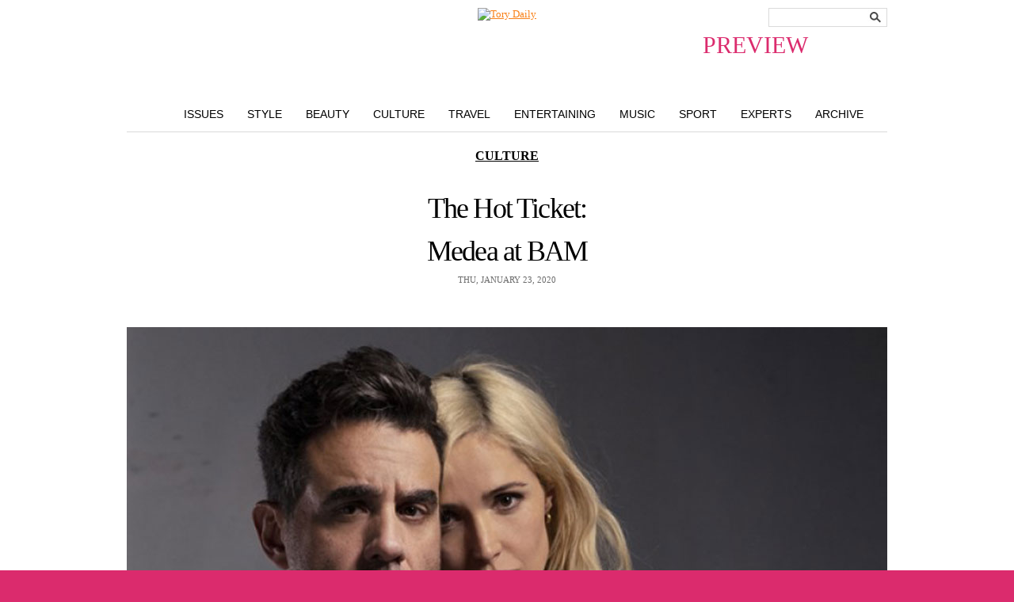

--- FILE ---
content_type: text/html; charset=UTF-8
request_url: https://blog.toryburch.com/2020/01/the-hot-ticket-medea-at-bam/
body_size: 6617
content:

	<!doctype html>
<html xmlns="http://www.w3.org/1999/xhtml" lang="en-US">
<head>
<meta http-equiv="X-UA-Compatible" content="IE=EDGE" />
<meta http-equiv="Content-Type" content="text/html; charset=UTF-8" />

<link href="https://static.toryburch.com/static/on/demandware.static/Sites-ToryBurch_US-Site/-/default/v1476199815088/lib/jquery/css/ui-1.8.11/themes/base/jquery.ui.all.css" type="text/css" rel="stylesheet" />
<link href="https://static.toryburch.com/static/on/demandware.static/Sites-ToryBurch_US-Site/-/default/v1476199815088/fonts/baskerville_no2/baskerville_no2.css" type="text/css" rel="prefetch stylesheet" />
<link href="https://static.toryburch.com/static/on/demandware.static/Sites-ToryBurch_US-Site/-/default/v1476199815088/fonts/sweetsanspro/SweetSansPro.css" type="text/css" rel="prefetch stylesheet" />
		
<link href="https://static.toryburch.com/static/on/demandware.static/Sites-ToryBurch_US-Site/-/default/v1476199815088/css/default.css" type="text/css" rel="stylesheet" />
<link href="https://static.toryburch.com/static/on/demandware.static/Sites-ToryBurch_US-Site/-/default/v1476199815088/themes/demandwarestore/css/toryburch.css" type="text/css" rel="stylesheet" />

<style type="text/css">
	body.blog { background-image: none; background-color: #DB2B6D; }
	body.blogLP { background-image: none; background-color: #FFF; }
	.blogLP .blogHeader { position: relative; }
	.blogHeader-sticky { display: none !important; }
</style>	

<link href="https://static.toryburch.com/static/on/demandware.static/Sites-ToryBurch_US-Site/-/default/v1483478726700/lib/videojs/videojs-min-css-5.0.css" type="text/css" rel="stylesheet" />



<script type="text/javascript" src="https://static.toryburch.com/static/on/demandware.static/Sites-ToryBurch_US-Site/-/default/v1476199815088/lib/jquery/js/jquery/jquery-1.11.1.min.js" ></script>
<script>var app={};</script>
<script type="text/javascript" src="https://static.toryburch.com/static/on/demandware.static/Sites-ToryBurch_US-Site/-/default/v1476199815088/js/app.js"></script>

    <!-- BLOG ONLY ITEMS -->
    <!-- <link rel="stylesheet" href="https://disqus.com/stylesheets/toryburch/disqus.css?v=2.0" type="text/css" media="screen" /> -->
    <link rel="stylesheet" type="text/css" href="https://blog.toryburch.com/wp-content/plugins/divine-slideshows/divine-slideshows.css" media="screen"/>
	<script src="https://static.toryburch.com/static/on/demandware.static/Sites-ToryBurch_US-Site/-/default/v1476199815088/lib/jquery/js/easySlider/easySlider1.7.js" type="text/javascript"></script>
		
	<script type="text/javascript" src="https://blog.toryburch.com/wp-content/uploads/jw-player-plugin-for-wordpress/player/jwplayer.js"></script>	

	<link type="text/css" rel="stylesheet" href="https://static.toryburch.com/static/on/demandware.static/Sites-ToryBurch_US-Site/-/default/v1476199815088/css/toryblog2.css" />
	<script type="text/javascript" language="javascript" src="https://static.toryburch.com/static/on/demandware.static/Sites-ToryBurch_US-Site/-/default/v1476199815088/js/toryblog.js"></script>
		  	
	<!-- <script type="text/javascript" src="https://connect.facebook.net/en_US/all.js#xfbml=1"></script>	 -->

<script type="text/javascript">
	var baseUrl = [location.protocol, '//', location.host].join('');
	jQuery(document).ready(function() {

		// UPDATE ALL LINKS TO BE PREVIEW FOR WORDPRESS
		jQuery('a[href^="https://blog.toryburch.com"]').each(function() {
			var link = jQuery(this);
			var url = link.attr('href');
			var newurl = false;
			if (location.hostname != "blog.toryburch.com") {
				url = url.replace("blog.toryburch.com", location.hostname);
				newurl = true;
			}
			if (url.indexOf('/wp-admin/') == -1 && url.indexOf('preview=') == -1) {
				url = app.util.appendParamToURL(url, "preview", "true");
				newurl = true;
			}			
			if (newurl)
				link.attr('href', url);
		});
		
		jQuery('a[href^="https://www.toryburch.com/blog-post/"]').each(function() {
			var link = jQuery(this);
			var url = link.attr('href');
			if (url.indexOf('bpid') > -1) {
				var bpid = jQuery.getUrlVar('bpid', url);
				url = baseUrl + '/';
				url = app.util.appendParamToURL(url, "p", bpid);
				url = app.util.appendParamToURL(url, "preview", "true");			
				link.attr('href', url);
			} else if (url.indexOf('bpurl') > -1) {
				var bpurl = jQuery.getUrlVar('bpurl', url);
				url = baseUrl + bpurl;
				url = app.util.appendParamToURL(url, "preview", "true");			
				link.attr('href', url);
			}
		});
		
	});
</script>	
<style type="text/css">
	/* some style overrides for preview */
	.blogPaging .nextPage { float: left; }
	.blogPaging .previousPage { display: block; }
	.blogSearchBox { position: absolute; top: 0; right: 0; }
	.blogNav li {  }
</style>

		<!-- 
	<link rel="stylesheet" id="videojs-css"  href="/wp-content/plugins/wp-video-html5-video-player/videojs/5.11.6/video-js.min.css" type="text/css" media="all" />
	<script id="videojs" src="/wp-content/plugins/wp-video-html5-video-player/videojs/5.11.6/video.min.js" type="text/javascript"></script>
	<script id="videojs-youtube" src="/wp-content/plugins/wp-video-html5-video-player/videojs/5.11.6/Youtube.min.js" type="text/javascript"></script>
	 -->
</head>
<body class="blog shrinkyHeader ">
<div id="container">
        <div id="header"><header>
            
            <div class="topheadernav-wrapper">
            <div class="topheadernav">				
		        <ul class="topheadernav-left">		        	
		        	<li class="blog-only">
		        		<div class="logo"><a href="https://www.toryburch.com" title="Tory Burch">Tory Burch</a></div>
		        	</li>
        		</ul>
			</div>
			</div>
            
        </header></div>
        <!-- END: header -->
<div id="main">
	<div class="blogHeader clearfix">
				<div class="blogLogo newBlogLogo"><a title="The Tory Blog" href="/index.php?preview=true"><span style="display: block; position: absolute; top: 30px; font-size: 30px; right: 100px;" class="previewinfo pink">PREVIEW</span><img src="https://demandware.edgesuite.net/aafh_prd/on/demandware.static/-/Sites-ToryBurch_US-Library/default/dw5e091ed3/images/blog/top-nav/ToryDaily_handwriting2.jpg" alt="Tory Daily" style="width: 422px; height: 132px;" /></a></div>
		<div class="blogSearchBox">
			<div class="searchTheBlog"><!-- Search Form -->
  <form name="search" method="get" id="searchform" action="/index.php">
	<fieldset>
		<input type="hidden" name="preview" id="preview" value="true" />
		<input type="text" class="searchInput" title="Search the blog" name="s" id="s" value="" />
		<button value="Search" type="submit">
			<span style="display: none;">Search</span>
		</button>
	</fieldset>
  </form>
</div><!-- END: searchTheBlog -->	
		</div><!-- END: blogSearchBox -->
		<div class="blogNav clearfix">
			<ul class="clearfix">
				<li class="issues"><a href="/issues-landing-page/?preview=true" title="Style">Issues</a></li>
				<li class="style"><a href="/features/style/?preview=true" title="Style">Style</a></li>
				<li class="beauty"><a href="/features/beauty/?preview=true" title="Beauty">Beauty</a></li>
				<li class="culture"><a href="/features/culture/?preview=true" title="Culture">Culture</a></li>
				<li class="travel"><a href="/features/travel/?preview=true" title="Travel">Travel</a></li>
				<li class="entertaining"><a href="/features/entertaining/?preview=true" title="Entertaining">Entertaining</a></li>
				<li class="music"><a href="/features/music/?preview=true" title="Music">Music</a></li>
				<li class="sport"><a href="/features/sport/?preview=true" title="Sport">Sport</a></li>
				<li class="experts"><a href="/features/experts/?preview=true" title="Experts">Experts</a></li>
				<li class="archive"><a href="/2015/?preview=true" title="Archive">Archive</a></li>
			</ul>
		</div><!-- END: blogNav -->
	</div><!-- END: blogHeader -->	<!--<div id="main">-->

	<div class="blogWrapper">
	<div class="blogPostDetail blogWideContentWrapper">
	<div class="blogPostOuter">
		<div class="postTemplate7">        

    
      <!-- NEW BLOG -->
      <!-- <id>582524</id> -->
      <!-- <title>The Hot Ticket: Medea at BAM | Tory Daily</title> -->
	  <!-- <seotags>

<meta name="description" content="Real-life couple Rose Byrne and Bobby Cannavale give new life to an age-old tale." />
<meta name="keywords" content="bobby cannavale,medea,rose byrne,culture" />

</seotags> -->
      <!-- <labels><a href="https://blog.toryburch.com/labels/bobby-cannavale/" rel="tag">Bobby Cannavale</a>, <a href="https://blog.toryburch.com/labels/medea/" rel="tag">Medea</a>, <a href="https://blog.toryburch.com/labels/rose-byrne/" rel="tag">Rose Byrne</a></labels> -->
      <!-- <time>Thu, January 23, 2020</time> -->  
      <!-- <timenum>1.23.20</timenum> -->  
            <!-- <category> <a href="https://blog.toryburch.com/features/culture/" title="View all posts in Culture" rel="category tag">Culture</a></category> -->
      <!-- <relatedfeed>https://blog.toryburch.com/features/culture/feed/</relatedfeed> -->
      <!-- <relatedthumbs>https://blog.toryburch.com/features/culture/</relatedthumbs> -->
      <!-- <newblog></newblog> -->
            <!-- <template>7</template> -->  
      <!-- <blog_landing_page_image>https://blog.toryburch.com/wp-content/uploads/2020/01/Culture_Medea_360x280_TD_Jan_20.jpg</blog_landing_page_image> -->
	  
	  	  
	  		<div class="postMeta"> 
			<div class="postCategory"> <a href="https://blog.toryburch.com/features/culture/" title="View all posts in Culture" rel="category tag">Culture</a></div>
			<h2><a href="http://blog.toryburch.com/?p=582524" rel="bookmark" title="The Hot Ticket: Medea at BAM">The Hot Ticket: Medea at BAM</a></h2>
			<div class="postDate">Thu, January 23, 2020</div>
		</div> 
	        
      <!-- START:BODY -->
      <div class="postImage" align="center"><img src="http://blog.toryburch.com/wp-content/uploads/2020/01/Culture_Medea_960x760_TD_Jan_20.jpg"></p>
<div class="wp-caption-text" align="center">
<p>Euripedes’s original play has inspired countless iterations. Above, Rose Byrne and Bobby Cannavale in the new production at BAM. Photo by Caitlin Cronenberg.</p>
</div>
</div>
<div class="postBody" style="padding: 25px  90px 0 90px;">For every bestseller that has a hot moment on the book club circuit, there is a story that will never go out of fashion. Oedipus and his father fixation, Icarus and his scrape with the sun, and modern myths like <em>The Age of Innocence</em> and <em>Little Women</em>—all narratives we keep returning to. And then there are the classics that don’t merely survive the vicissitudes of time, but take on a whole new relevance. Medea, a tale about a woman who exacts revenge on her unfaithful husband, is a meditation on female rage and pain that was executed in the 4th century BC and is perfectly calibrated for the #MeToo era.Euripedes&#8217;s work was not an instant hit when it was first performed. In fact, it wasn’t until the 16th century that it was rediscovered and became a part of the western canon. Young British writer and director Simon Stone’s reworking of the play, starring real-life couple Rose Byrne and Bobby Cannavale and on limited run at the Brooklyn Academy of Music, feels stingingly relevant. The show runs at under ninety minutes and goes down easy, with contemporary dialogue and references (those who show up early will find the actors who play the couple’s young sons hanging out on the stage, zoning out into their iPads). This version melds the classic story with details taken the real-life story of Debora Green, a Kansas physician who poisoned her husband and killed their two children in a house fire in 1995. Cannavale and Byrne play Lucas and Anna, a couple that met two decades ago at a medical research lab—the same lab, as it happens, where Lucas meets his younger, newer love interest.</p>
<p>Cannavale, whose hooded eyes and streetwise charm have a way of stealing scenes (and hearts), plays it low-key in this production. He’s smart to hang back and let Byrne run with the show, and not just because it’s the politically correct thing to do. Her performance is emotionally aerobic, and thanks to a real-time film projected in close-up above the stage, nobody will miss the range of heartbreak and madness playing across her face. It can be tough-going to experience her desertion and desperation, and the applause that the audience breaks into at the end of the show is tinged with relief. When the cast heads backstage so Byrne can come running out for a solo bow, the viewers shoot up in their seats for a standing ovation. The pain was all hers, and so is the glory.</p>
</div>
      <!-- LIKE -->
      <!-- RETWEET -->
      <!-- GOOGLE1 -->
      <!-- FBCOMMENTS -->
      <!-- END:BODY -->
	  
	  		<div class="postLabels"><label>Labels:</label> <a href="https://blog.toryburch.com/labels/bobby-cannavale/" rel="tag">Bobby Cannavale</a>, <a href="https://blog.toryburch.com/labels/medea/" rel="tag">Medea</a>, <a href="https://blog.toryburch.com/labels/rose-byrne/" rel="tag">Rose Byrne</a></div>	  	  
	  <!-- <comments></comments> -->
            <!-- <paginate><div class="wp-navigation"></div></paginate> --> 
      <!-- <paging>				  <a rel="prev" class="prevPost" href="http://blog.toryburch.com/?p=581204" title="A Playlist to Take You Places">&laquo; Previous Article</a>
												  <a rel="next" class="nextPost" href="http://blog.toryburch.com/?p=582684" title="An Uncomplicatedly Delicious Lunar New Year With Chef Jenny Dorsey">Next Article &raquo;</a>
				</paging> -->
      
	<div class="clear"></div>
	</div><!-- END: postTemplate7 -->	<script language="javascript" type="text/javascript">
		jQuery(document).ready(function () {		        
			blogPost.init({ templateId: 7, updateLinks: false });		         
		});
	</script>
	
	<div class="postSharing">
		<div class="postSharingInner">
		<label>Share:</label>
		<div class="sharingButtons">
			<div class="clear"></div>
		</div><!-- END: sharingButtons -->
		<div class="clear"></div>
		</div><!-- END: postSharingInner -->
	</div><!-- END: postSharing -->
	
	<div class="postComments">
		<!-- <h3>Comments</h3> -->
			</div><!-- END: postComments -->
	
	</div><!-- END: blogPostOuter -->
	</div><!-- END: blogPostDetail blogWideContentWrapper -->
	<div class="clear"></div>  			
	</div><!-- END: blogWrapper -->
	<!--</div> END: main -->
	<!-- BEGIN PAGE FOOTER -->
</div><!-- END: main -->
<div id="footer" role="contentinfo">
<footer>
			<div class="contentasset mobile-available"><!-- dwMarker="content" dwContentID="bcJ0aiaag388QaaacQNNUvRbQH" -->
				<!-- US FOOTER -->
<style type="text/css">
::-webkit-validation-bubble {}
@media screen and (max-width:767px){
.tb_main{display:none}
}
</style>
<div class="footer-top-section clearfix newsletter_control">
	<div class="footer-top-section-wrapper">
		<div class="footer-top-section-copy">
			<div>
				<ul class="footer-app-email floatleft">
					<li class="emailli">
						<div class="footer-icon"><span class="footericonLinks email">&nbsp;</span></div>
					</li>
				</ul>
				<h5 class="title">SIGN UP FOR EXCLUSIVES</h5>
				<p>Receive 10% off your first purchase</p>
			</div>
		</div>
		<div class="footer-subscribe desktop">
			<form id="footer-form-subscribe" action="" method="post" name="input" onsubmit="return subscribe(undefined,undefined,undefined,undefined,undefined,undefined,undefined,true);">
				<input class="footernlemail" id="emailsubscribe" name="email" placeholder="Enter email" size="25" type="text" />
				<button class="footernlbutton ladda-btn" data-style="expand-right" data-spinner-size="20" type="submit" value="Submit">Submit</button>
				<div class="select-style">
					<select id="footer-country">
						<option selected="selected" value="Select Country">Select Country</option>
					</select>
				</div>
				<div class="footer-privacy-policy">
					<input name="legal" type="checkbox" value="yes" />
					<div class="privacy-copy">I accept the terms of the <a href="https://www.toryburch.com/content-privacy/content-privacy.html" target="_blank">Privacy Policy</a>.</div>
					<div class="errormessage" id="signup_message">&nbsp;</div>
				</div>
			</form>
		</div>
	</div>
</div>
<div class="footer-section-linespacer">&nbsp;</div>
<div class="footer-section-icons">
	<div class="footer-section-icons-wrapper clearfix">
		<div class="footer-socail-wrapper">
			<ul class="footer-social-icons floatleft">
				<li class="facebookli">
					<div class="footer-icon"><a href="https://www.facebook.com/toryburch/" target="blank" title="Follow Us on Facebook" class="footericonLinks alink"></a></div>
				</li>
				<li class="instagramli">
					<div class="footer-icon"><a href="https://instagram.com/toryburch?ref=tb_footer" target="_blank" title="Follow Us on Instagram" class="footericonLinks alink"></a></div>
				</li>
				<li class="snapchatli">
					<div class="footer-icon"><a href="https://www.snapchat.com/add/toryburchlive" target="_blank" title="Follow Us on Snapchat" class="footericonLinks alink"></a></div>
				</li>
				<li class="tumblerli">
					<div class="footer-icon"><a href="https://toryburch.tumblr.com/" target="_blank" title="Follow Us on Tumblr" class="footericonLinks alink"></a></div>
				</li>
				<li class="twitterli">
					<div class="footer-icon"><a href="https://twitter.com/toryburch" target="_blank" title="Follow Us on Twitter" class="footericonLinks alink"></a></div>
				</li>
				<li class="pinterestli">
					<div class="footer-icon"><a href="https://pinterest.com/ToryBurch/" target="_blank" title="Follow Us on Pinterest" class="footericonLinks alink"></a></div>
				</li>
				<li class="youtubeli">
					<div class="footer-icon"><a href="https://www.youtube.com/toryburch/" target="_blank" title="Follow Us on YouTube" class="footericonLinks alink"></a></div>
				</li>
				<li class="blogli">
					<div class="footer-icon"><a href="https://www.toryburch.com/blog/torys-blog.html" target="_blank" title="Tory's Blog" class="footericonLinks alink"></a></div>
				</li>
			</ul>
		</div>
		<div class="footer-app-wrapper">
			<span class="footericonLinks copy">Download our app</span>
			<ul class="footer-app-icons floatright">
				<li class="appleli">
					<div class="footer-icon"><a href="https://itunes.com/apps/torydaily" target="_blank" title="Apple Store" class="footericonLinks alink"></a></div>
				</li>
				<li class="googleli">
					<div class="footer-icon"><a href="https://play.google.com/store/apps/details?id=com.toryburch.torydaily" target="_blank" title="Android Shop" class="footericonLinks alink"></a></div>
				</li>
				<li class="windowsli">
					<div class="footer-icon"><a href="https://www.windowsphone.com/en-us/store/app/tory-daily/67f403dc-72e0-4053-9af7-c34ce7b54918" target="_blank" title="Windows Shop" class="footericonLinks alink last"></a></div>
				</li>
			</ul>
		</div>
	</div>
</div>
<div class="footer-bottom-section clearfix">
	<ul class="footerbox">
		<li class="footerboxheader"><a href="https://www.toryburch.com/about-us/about-us-main.html" title="About Tory Burch">About Us</a></li>
		<li><a href="https://careers-toryburch.icims.com/" target="_blank" title="Careers at Tory Burch">Careers</a></li>
		<li><a href="https://customercare.toryburch.com/app/answers/detail/a_id/50">Counterfeit FAQs</a></li>
		<li><a href="https://www.toryburch.com/ca-supply-chain-disclosure/content-supply-chain-disclosure.html" title="California Transparency Act">Corporate Governance</a></li>
	</ul>
	<ul class="footerbox">
		<li class="footerboxheader">Shop</li>
		<li><a href="https://www.toryburch.com/giftcards" title="Buy Gift Cards">Gift Cards</a></li>
		<li><a href="https://www.toryburch.com/stores" title="Find a Tory Burch Store">Find a Store</a></li>
		<li><a class="mobile-site-link" href="https://www.toryburch.com/on/demandware.store/Sites-ToryBurch_US-Site/default/Home-Show" style="display: none" title="Tory Burch Mobile">Mobile</a></li>
		<li><a class="full-site-link" href="https://www.toryburch.com/on/demandware.store/Sites-ToryBurch_US-Site/default/Home-Show" style="display: none" title="Tory Burch">Visit the Full Site</a></li>
		<li><a href="https://customercare.toryburch.com/app/answers/detail/a_id/30">Payment Methods</a></li>
		<li><a href="https://customercare.toryburch.com/app/answers/detail/a_id/41">Gift Services</a></li>
		<li><a href="https://www.toryburch.com/global/international-shipping.html" title="Shop by Country">Shop by Country</a></li>
	</ul>
	<ul class="footerbox">
		<li class="footerboxheader"><a href="https://customercare.toryburch.com/app">Customer Care</a></li>
		<li><a href="https://www.toryburch.com/account" title="Check Order Status">Check Order Status</a></li>
		<li><a href="https://customercare.toryburch.com/app/answers/detail/a_id/32" target="_self">Returns &amp; Exchanges</a></li>
		<li><a href="https://customercare.toryburch.com/app/answers/detail/a_id/29">Shipping Methods &amp; Costs</a></li>
		<li><a href="https://customercare.toryburch.com/app/answers/detail/a_id/35">Global Shipping</a></li>
		<li><a href="https://customercare.toryburch.com/app/ask">Contact Us</a></li>
	</ul>
	<ul class="footerbox">
		<li class="footerboxheader"><a href="https://www.toryburchfoundation.org/" target="_blank" title="Tory Burch Foundation">Tory Burch Foundation</a></li>
		<li><a href="https://www.toryburchfoundation.org/about/" target="_blank" title="Tory Burch Foundation">About the Foundation</a></li>
		<li><a href="https://www.toryburchfoundation.org/programs/networking-events/" target="_blank" title="News &amp; Events">News &amp; Events</a></li>
		<li><a href="https://www.toryburch.com/accessories/tory-burch-foundation/" title="Shop for a Cause">Shop for a Cause</a></li>
		<li><a href="https://www.toryburch.com/donate" title="Donate">Donate</a></li>
	</ul>
	<ul class="footerbox last">
		<li>&copy; 2004-2016 River Light V, L.P. &nbsp;</li>
		<li><a href="https://www.toryburch.com/content-privacy/content-privacy.html">Privacy &amp; Usage</a></li>
		<li><a href="https://www.toryburch.com/on/demandware.store/Sites-ToryBurch_US-Site/default/SiteMap-Start">Site Map</a></li>
	</ul>
</div>
			</div><!-- End contentasset mobile-available -->
		
		
	

	


</footer>
</div>
</div><!-- END: container -->

	
	<script type="text/javascript" src="https://static.toryburch.com/static/on/demandware.static/Sites-ToryBurch_US-Site/-/default/v1479233571063/lib/jquery/js/jquery/ui-1.11.2/jquery-ui-1.11.2.custom.min.js"></script>
	
	<script type="text/javascript" src="https://static.toryburch.com/static/on/demandware.static/Sites-ToryBurch_US-Site/-/default/v1479233571063/lib/jquery/js/jquery/jquery.ui.touch-punch.js"></script>
	<script type="text/javascript" src="https://static.toryburch.com/static/on/demandware.static/Sites-ToryBurch_US-Site/-/default/v1479233571063/lib/jquery/js/selectBoxIt/jquery.selectBoxIt.min.js" ></script>
	<script type="text/javascript" src="https://static.toryburch.com/static/on/demandware.static/Sites-ToryBurch_US-Site/-/default/v1479233571063/js/custom/inview.js"></script>
	<script type="text/javascript" src="https://static.toryburch.com/static/on/demandware.static/Sites-ToryBurch_US-Site/-/default/v1479233571063/lib/jquery/js/jquery.plugins.footer.js"></script>

</body>
</html>

--- FILE ---
content_type: text/css
request_url: https://static.toryburch.com/static/on/demandware.static/Sites-ToryBurch_US-Site/-/default/v1476199815088/fonts/sweetsanspro/SweetSansPro.css
body_size: 146240
content:
/*
USAGE:

	Regular:			font-family: "SweetSans";	font-weight: normal; 	font-style: normal;
	Medium:   			font-family: "SweetSans";	font-weight: bold; 		font-style: normal;
*/

/**************** Sweet Sans REGULAR ****************/
@font-face {
    font-family: "SweetSans";
    font-weight: normal;
    font-style: normal;
    src: url([data-uri]) format("woff"),
    	 url("SweetSansPro-Regular.otf") format("opentype"),
    	 url("SweetSansPro-Regular.ttf") format("truetype"),
         url("SweetSansPro-Regular.svg#SweetSans") format("svg");
}

/**************** Sweet Sans MEDIUM ****************/
@font-face {
    font-family: "SweetSans";
    font-weight: bold;
    font-style: normal;
    src: url([data-uri]) format("woff"),
    	 url("SweetSansPro-Medium.otf") format("opentype"),
    	 url("SweetSansPro-Medium.ttf") format("truetype"),
         url("SweetSansPro-Medium.svg#SweetSans") format("svg");
}

--- FILE ---
content_type: text/javascript
request_url: https://static.toryburch.com/static/on/demandware.static/Sites-ToryBurch_US-Site/-/default/v1476199815088/js/toryblog.js
body_size: 4215
content:
var disqus_shortname="toryburch",blogTheLatest=($.fn.blogAccordion=function(){return this.each(function(){function e(){o.css("height","").find("ul").css({height:"",left:""}).find("li").removeClass("open").css({width:"",height:""}),$("li .rollover",o).remove(),$("li img",o).undoSmartResize().css({left:""}),$("#rolloverImage img",o).css({width:"",height:"",left:""}),i=o.width(),c=$("#container").width()<=767,setTimeout(function(){t(!0)},500)}var o=$(this),i=o.width(),a=o.height(),n=$("li",o),s=n.eq(0).width(),l=n.eq(0).height(),r=n.eq(0).find("img").eq(0).css("left").replace("px",""),c=($("ul",o).width(100*n.length+"%"),$("#container").width()<=767),t=function(e){s=Math.floor(i/n.length);var t=!1;$("li img",o).smartResize({width:i,callback:function(){var e;t||(t=!0,a=$(this).height(),$("#rolloverImage img",o).css({width:i,height:a}),(e=$(this).attr("usemap"))&&(e=$(e),e=$("area.closeBtn",e).attr("coords").split(","),l=parseInt(e[1])-1),e=i/$(this).attr("orig-width"),r=parseInt(r)*e),$(this).css("left",r)}}),o.height(a).find("ul").height(a).find("li").height(l).width(s)};c&&setTimeout(function(){t(!1)},500),$(window).bind("responsive-resized",{},function(){e()}),"onorientationchange"in window&&$(window).bind("orientationchange",e),n.css("cursor","pointer").click(function(){var e=$(this),t=e.index();$(".rollover",this).remove(),e.siblings().removeClass("open"),$("img",this).animate({left:"0"},"fast"),e.addClass("open").animate({width:i},"normal",function(){$(this).animate({height:a},"fast")}),e.parent("ul").animate({left:"-"+t*s})}),app.util.isTouchDevice()||n.hover(function(){var e,t=$(this),i=t.index();t.is(":animated, .open")||t.find("img:first").is(":animated")?$(".rollover",this).remove():(e=$("#rolloverImage img",o).clone(),c&&(i=i*s,e.css("left","-"+i+"px")),t.append(e))},function(){$(".rollover",this).remove()}),$("li img",o).each(function(e){var t=$(this).attr("usemap");t&&(t=$(t),$("area.closeBtn",t).click(function(e){return e.stopPropagation(),$("li img",o).animate({left:r},"fast"),$("li.open",o).removeClass("open").animate({width:s,height:l}).parent("ul").animate({left:"0"},"normal"),!1}))})})},{index:0,timer:null,init:function(e){$(".stickyPosts ul").infiniteCarousel({imagePath:e.imagePath,transitionSpeed:400,internalThumbnails:!1,thumbnailType:"none",displayProgressRing:!1,easeLeft:"swing",easeRight:"swing",inView:1,advance:1,margin:50,peekPaddingPercent:25,itemWidthPercent:42,marginPercent:4,autoPilot:!1,prevNextInternal:!0,autoHideCaptions:!1,showControls:!1,onInit:function(e){$(".infiniteCarousel_item:not(:eq(1)) .slideBody").fadeTo("fast",0)},onSlideStart:function(){$(".infiniteCarousel_item .slideBody").fadeTo("fast",0)},onSlideEnd:function(){$(".infiniteCarousel_item:eq(1) .slideBody").fadeTo("fast",1)}})}}),blogViewport={getScrollTop:function(){return window.pageYOffset||document.documentElement.scrollTop||document.body.scrollTop},getViewportHeight:function(){var e,t=window.innerHeight;return t=t||!(e=document.compatMode)&&$.support.boxModel?t:("CSS1Compat"===e?document.documentElement:document.body).clientHeight},offsetTop:function(e){for(var t=0,i=e;i;i=i.offsetParent)t+=i.offsetTop;return t}},blogPost={postId:null,templateId:null,startIndex:0,pageSize:0,maxImageWidth:null,posts:[],mobile:!1,updateLinks:!0,lastScrollTop:0,targetPos:null,scrollingBound:!1,visiblePost:null,init:function(e){e&&$.extend(this,e),1!=this.mobile||this.maxImageWidth||(this.maxImageWidth=300),this.startIndex+=this.pageSize,this.posts=$(".blogPostOuter").slice(this.startIndex),this.styleTitles(),this.doImageResizing(),this.initVideo(),this.gridCleanup(),this.templateAdjustments(),this.updateLinks&&(this.makeLinksRelative(),this.addQuickView()),$(".horizontalAccordion",this.posts).blogAccordion()},bindScrollingOnce:function(){this.scrollingBound=!0,$(window).bind("responsive-resized",{},function(){blogPost.targetPos=$(".blogWrapper").offset().top}).bind("scroll.blogPost",function(){var e=$(document).scrollTop();blogPost.lastScrollTop;blogPost.lastScrollTop=e})},stickyShare:function(){$(window).unbind(".postshare").bind("responsive-resized.postshare",{},function(){blogPost.targetPos=$(".blogWrapper").offset().top}).bind("scroll.postshare",function(){var e,t=$(document).scrollTop(),i=(blogPost.lastScrollTop,$("#container").width(),blogViewport.getScrollTop()),o=blogViewport.getViewportHeight(),i=i+o/2,o=$(".postSharing"),a=$(".postSharing",blogPost.visiblePost);a.addClass("sticky-share-footer"),null==blogPost.targetPos&&(blogPost.targetPos=$(".blogWrapper").offset().top),blogPost.visiblePost&&(e=blogPost.visiblePost?blogPost.visiblePost.offset().top:blogPost.targetPos),(0<a.length&&e<i?(a.addClass("toggled-on"),o.not(a)):o).removeClass("toggled-on"),blogPost.lastScrollTop=t})},makeLinksRelative:function(){$('a[href^="http://www.toryburch.com"], area[href^="http://www.toryburch.com"]',blogPost.posts).each(function(){var e=$(this),t=e.attr("href").replace("http://www.toryburch.com","");e.attr("href",t)})},addQuickView:function(){$("a.quickshop, area.quickshop",blogPost.posts).click(function(e){e.stopPropagation(),e.preventDefault();var t,e=this.href;return"https:"!=window.location.protocol?(t=app.util.appendParamToURL(e,"tbhttp2",!1),app.quickView.show({url:t,source:"quickview"})):app.quickView.show({url:e,source:"quickview"}),!1})},initVideo:function(){$("video",blogPost.posts).each(function(){var e=$(this),t=e.attr("id");t&&-1==t.indexOf("jwplayer")&&(e.is(":in-viewport")||e[0].pause(),e.parent("div").hasClass("video-js")||(e=jQuery.extend({},e.data("videojs"),{nativeControlsForTouch:!0}),videojs(t,e).on("click",function(){this.hasClass("vjs-controls-disabled")&&this.hasClass("vjs-has-started")&&(this.player_.paused()?this.player_.play():this.player_.pause())}).on("play",function(t){t&&t.target&&t.target.id&&$(".video-js").each(function(e){$(this).attr("id")!==t.target.id&&this.player.pause()})})))})},doImageResizing:function(){this.maxImageWidth&&(this.maxImageWidth,$('.postImage div[class|="divine-slideshow-container"]',this.posts).height("auto").find("div, li").height("auto"))},styleTitles:function(){$("h2 a",blogPost.posts).blogTitleStyling()},gridCleanup:function(){0<$(".blogPostsWrapper").length&&($('.postBody div[class|="divine-slideshow-container"]',this.posts).hide(),$(".postSharing label",blogPost.posts).css("cursor","pointer").click(function(){$(this).next().toggle()}),$(".sharingButtons",blogPost.posts).mouseleave(function(){$(this).hide()}))},templateAdjustments:function(){if(this.templateId){this.bindInView();var t,e=$(this.postId+" .moreToExplore");switch(0<e.length&&e.show().find(".blogThumbnails").wrap('<div class="scroll-horizontal"></div>'),t=this.postId?$(this.postId+" .postTemplate"+this.templateId):$(".postTemplate"+this.templateId,this.posts),this.templateId){case 1:case 2:case 3:break;case 4:$("ul li",t).each(function(){var t=$(".slideBody",this);$("img:first",this).load(function(){var e=$(this).height();t.css({height:e+"px",paddingTop:0,paddingBottom:0}).addClass("displaytable").wrapInner('<div class="midaligncell" />')})});break;case 5:case 6:case 7:break;case 8:var i,o,a=$("ol li",t);0<a.length&&(i=Math.ceil(a.length/2),o=0,a.each(function(e){e<i?$(this).addClass("column1"):$(this).addClass("column2"),e==i&&$(this).css("margin-top","-"+o+"px"),o+=$(this).height()}));break;case 9:$("img:first",t).load(function(){var e=$('<div class="styleTipsWrapper" />');e.height($(this).height()),$(".postImage, .postBody, map",t).wrapAll(e),$(".styleTipsWrapper",t).hover(function(){$(".postBody",t).animate({marginTop:"-150px"})},function(){$(".postBody",t).animate({marginTop:"0px"})})}),$("map area",t).hover(function(){var e=(e=this.href).substr(e.indexOf("#"));$(e,t).show().siblings().hide()},function(){}).click(function(e){return e.preventDefault(),!1});break;case 10:case 11:break;case 50:$('.postImage div[class|="divine-slideshow-container"]',t).css("margin","0 auto")}this.stickyShare()}},loadPrevPost:function(){var t=$(".blogPostDetail"),e=$(this.postId),i=e.prev(".postPaging").find("a.prevPost");0<i.length&&(t.append('<div class="loader">&nbsp;</div>'),i=i[0].href.replace("http:","").replace("https:",""),i=app.util.appendParamToURL(i,"format","ajax"),e.prev(".postPaging").remove(),$.get(i,function(e){t.find(".loader").remove(),t.append(e)}))},bindInView:function(){$(this.postId).filter(":not(.inview-bound)").addClass("inview-bound").bind("inview",function(e,t,i){1==t&&(blogPost.visiblePost=$(e.target),"top"!=i)&&"bottom"==i&&blogPost.loadPrevPost()})}},blogRollLoader={init:function(){var t=$(".blogPaging a.nextPage, .blogPaging .nextPage a");$(".blogPaging .previousPage").remove(),0<t.length&&t.text("Load More").click(function(e){e.preventDefault(),t.parents(".blogPaging:first").remove(),$(".blogPostsWrapper").append('<div class="loader">&nbsp;</div>');e=this.href.replace("http:","").replace("https:",""),e=app.util.appendParamToURL(e,"format","ajax");return $.get(e,function(e){$(".blogPostsWrapper .loader").remove(),$(".blogPostsWrapper").append(e)}),!1})}},categoryLPLoader={init:function(){var t=$(".blogPaging a.nextPage, .blogPaging .nextPage a");$(".blogPaging .previousPage").remove(),0<t.length&&t.text("Load More Posts").click(function(e){e.preventDefault(),t.parents(".blogPaging:first").remove(),$(".blogCategoryLPWrapper").append('<div class="loader">&nbsp;</div>');e=this.href.replace("http:","").replace("https:",""),e=app.util.appendParamToURL(e,"format","ajax");return $.get(e,function(e){$(".blogCategoryLPWrapper .loader").remove(),$(".blogCategoryLPWrapper").append(e)}),!1}),this.bindScroll()},bindScroll:function(){$(window).unbind(".endless").bind("scroll.endless",function(){var e;$(".blogThumbnails li:last").offset().top<=$(window).scrollTop()+2200&&0<(e=$(".blogPaging a.nextPage, .blogPaging .nextPage a")).length&&e.click()})}},categoryLPSlider={init:function(e){$(".categoryLPContent ul").infiniteCarousel({imagePath:e.imagePath,transitionSpeed:400,internalThumbnails:!1,thumbnailType:"none",displayProgressRing:!1,easeLeft:"swing",easeRight:"swing",inView:1,advance:1,margin:40,responsive:!0,peekPaddingPercent:10,itemWidthPercent:72,marginPercent:4,autoPilot:!1,prevNextInternal:!0,autoHideCaptions:!1,showControls:!1,onInit:function(e){$(".infiniteCarousel_item:not(:eq(1))").fadeTo("fast",.4).find(".slideBody").fadeTo("fast",0)},onSlideStart:function(){$(".infiniteCarousel_item").fadeTo("fast",.4).find(".slideBody").fadeTo("fast",0)},onSlideEnd:function(){$(".infiniteCarousel_item:eq(1)").find(".slideBody").andSelf().fadeTo("fast",1)}})}},blogLabels={labels:null,container:null,init:function(){var o;this.container=$(".searchLabels ul"),this.labels=$("li",this.container).slice(),0<this.labels.length&&(this.container.empty(),o=this.labels.slice(0,45),this.container.append(o),$("#labelSearch").keyup(function(e,t){var i=$(this).val();0<i.length?blogLabels.search(i):blogLabels.container.append(o)}),$(".viewAllLabels").css("cursor","pointer").toggle(function(){var e=$(this);blogLabels.container.empty().append(blogLabels.labels),e.data("moreText")||e.data("moreText",e.text()),e.text("View Fewer Labels"),$("#labelSearch").val("").blur()},function(){var e=$(this);blogLabels.container.empty().append(o),e.text(e.data("moreText")),$("#labelSearch").val("").blur()}))},search:function(e){var t=new RegExp(e,"gi"),e=this.labels.filter(function(){return t.test($(this).text())});this.container.empty().append(e)}},blogArchive={year:null,cat:null,subcat:null,baseUrl:null,init:function(e){e&&$.extend(this,e),$(".blogThumbnails li .postTitle").blogTitleStyling(),this.baseUrl=[location.protocol,"//",location.host,location.pathname].join("");e=$.getUrlVar("cid");e&&(this.baseUrl=app.util.appendParamToURL(this.baseUrl,"cid",e)),this.bindScroll(),this.bindPaging(),this.createFilterAttribs(),this.bindFilters(),$(".archiveFilters .categories > li.selected > a").click(),$(".archiveFilters .categories > li:not(.selected) .children > li.selected > a").parent("li").parents("li:first").find("a:first").click()},load:function(){var t=$("#archiveThumbs"),e=(t.empty().append('<div class="loader filteringloader">&nbsp;</div>'),blogArchive.baseUrl);blogArchive.cat&&(e=app.util.appendParamToURL(e,"cat",blogArchive.cat)),blogArchive.subcat&&(e=app.util.appendParamToURL(e,"subcat",blogArchive.subcat)),blogArchive.year&&(e=app.util.appendParamToURL(e,"year",blogArchive.year)),e=app.util.appendParamToURL(e,"format","ajax"),$.get(e,function(e){t.replaceWith(e)})},update:function(e){e&&$.extend(this,e),this.bindScroll(),this.bindPaging()},createFilterAttribs:function(){$(".archiveFilters .categories li").each(function(){var e=$(this).find("a:first"),e=$.getUrlVars(e.attr("href"));$(this).attr({cat:e.cat,subcat:e.subcat}),(!e.subcat&&e.cat==blogArchive.cat||e.subcat&&e.subcat==blogArchive.subcat)&&$(this).addClass("selected")}),$(".archiveFilters .years li").each(function(e){0==e&&$(this).addClass("first");e=$(this).find("a:first"),e=$.getUrlVars(e.attr("href"));$(this).attr("year",e.year),e.year&&e.year==blogArchive.year&&$(this).addClass("selected")})},bindFilters:function(){$(".archiveFilters .categories > li > a").click(function(e){e.preventDefault();var t=$(this).parent(),i=$(".children",t);return null!=e.which&&t.hasClass("selected")?(blogArchive.cat=null,blogArchive.subcat=null,t.removeClass("selected"),$("li",i).removeClass("selected"),$(".archiveFilters .subcategories").empty()):(blogArchive.cat=t.attr("cat"),blogArchive.subcat=null,t.addClass("selected").siblings().removeClass("selected"),$("li",i).removeClass("selected"),$(".archiveFilters .subcategories").empty().append("<span>Sub-Categories</span>").append(i.clone(!0,!0))),null!=e.which&&blogArchive.load(),!1}),$(".archiveFilters .children > li > a").click(function(e){e.preventDefault();var t=$(this).parent();return(null!=e.which&&t.hasClass("selected")?(blogArchive.subcat=null,t):(blogArchive.subcat=t.attr("subcat"),t.addClass("selected").siblings())).removeClass("selected"),null!=e.which&&blogArchive.load(),!1}),$(".archiveFilters .years > li > a").click(function(e){e.preventDefault();var t=$(this).parent();return(null!=e.which&&t.hasClass("selected")?(blogArchive.year=null,t):(blogArchive.year=t.attr("year"),t.addClass("selected").siblings())).removeClass("selected"),null!=e.which&&blogArchive.load(),!1})},bindScroll:function(){$(window).unbind(".endless").bind("scroll.endless",function(){var e;$(".blogThumbnails li:last").offset().top<=$(window).scrollTop()+2200&&0<(e=$(".blogPaging a.nextPage, .blogPaging .nextPage a")).length&&e.click()})},bindPaging:function(){var t=$(".blogPaging a.nextPage, .blogPaging .nextPage a");$(".blogPaging .previousPage").remove(),0<t.length?t.text("Load More").click(function(e){e.preventDefault(),t.parents(".blogPaging:first").remove();var o=$("#archiveThumbs"),e=(o.append('<div class="loader pagingloader">&nbsp;</div>'),this.href.replace("http:","").replace("https:","")),e=app.util.appendParamToURL(e,"format","ajax");return $.get(e,function(e){o.find(".loader").remove();var e=$(e),t=e.find(".moreToExplore"),i=e.find(".blogPaging");t.find(".sectiontitle").remove(),o.find(".moreToExplore").append(t.html()),o.append(i),e.filter("script").each(function(){$.globalEval(this.text||this.textContent||this.innerHTML||"")})}),!1}):$(window).unbind(".endless")}},blogNav=($.fn.hasScrollBar=function(){return this.get(0).scrollHeight>this.outerHeight()},{stickyDiv:null,mobileMenu:null,targetPos:null,lastScrollTop:0,init:function(){$("body").append('<div class="blogHeader-sticky" />'),blogNav.stickyDiv=$(".blogHeader-sticky");var e=$(".blogHeader").clone(!0,!0);blogNav.stickyDiv.append(e),blogNav.mobileMenu=$(".blogMobileMenu"),this.bindSearchModal(),this.bindMobileMenu(),this.bindScroll()},bindSearchModal:function(){var e=$(".blog-search-button"),t=$("#blog-search-dialog");t.dialog({autoOpen:!1,draggable:!1,resizable:!1,dialogClass:"blog-search-modal"}),e.click(function(){!0===t.dialog("isOpen")?t.dialog("close"):t.dialog("open")})},bindMobileMenu:function(){var e=$(".blogMenuToggle.open-menu-btn"),t=$(".blogMenuToggle.close-menu-btn");e.click(function(){e.hide(),t.show(),blogNav.mobileMenu.addClass("toggled-on")}),t.click(function(){t.hide(),e.show(),blogNav.mobileMenu.removeClass("toggled-on")}),$(document).on("touchstart",function(e){var t,i,o,a=$(e.target),a=a.hasScrollBar()?a:a.parents().filter(function(){return $(this).hasScrollBar()}).first();a.length?(t=a[0].scrollTop,i=a[0].scrollHeight,o=t+a[0].offsetHeight,0===t?a[0].scrollTop=1:o===i&&(a[0].scrollTop=t-1)):e.preventDefault()})},bindScroll:function(){$(window).bind("responsive-resized",{},function(){blogNav.targetPos=$(".blogWrapper").offset().top}).bind("scroll.blogsticky",function(){var e=$(document).scrollTop(),t=e>blogNav.lastScrollTop,i=$("#container").width();null==blogNav.targetPos&&(blogNav.targetPos=$(".blogWrapper").offset().top),!(i<768)||t?e>blogNav.targetPos?(blogNav.stickyDiv.addClass("toggled-on"),blogNav.mobileMenu.addClass("sticky-header-on")):(blogNav.stickyDiv.removeClass("toggled-on"),blogNav.mobileMenu.removeClass("sticky-header-on")):e>blogNav.targetPos+100?(blogNav.stickyDiv.addClass("toggled-on"),blogNav.mobileMenu.addClass("sticky-header-on")):(blogNav.stickyDiv.removeClass("toggled-on"),blogNav.mobileMenu.removeClass("sticky-header-on")),blogNav.lastScrollTop=e})}}),issuesLPLoader={init:function(){var t,i=$(".blogPaging a.nextPage, .blogPaging .nextPage a");$(".blogPaging .previousPage").remove(),0<i.length&&($("div.blogIssuesWrapper").find(".blogPaging:last").css("display","none"),i.text("Load More Issues").click(function(e){return e.preventDefault(),i.parents(".blogPaging:first").remove(),$(".blogIssuesWrapper").append('<div class="loader pagingloader">&nbsp;</div>'),t=this.href.replace("http:","").replace("https:",""),t=app.util.appendParamToURL(t,"format","ajax"),$.get(t,function(e){$(".blogIssuesWrapper .loader").remove(),$(".blogIssuesWrapper").append(e)}),!1}))},bindScroll:function(){var e=$(".blogPaging a.nextPage, .blogPaging .nextPage a");$(window).unbind(".endless").bind("scroll.endless",function(){$(".blogIssue:last").offset().top<=$(window).scrollTop()+2200&&0<e.length&&e.click()})}};$(document).ready(function(){blogNav.init()});